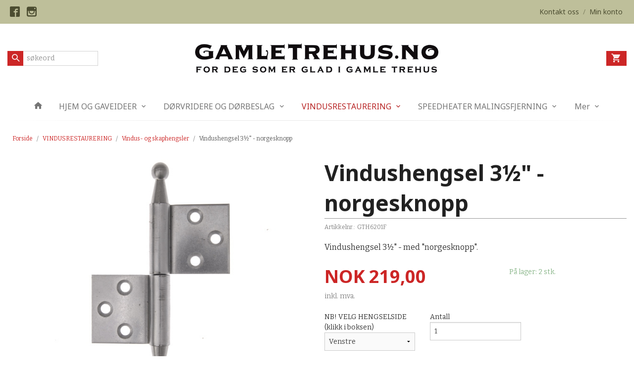

--- FILE ---
content_type: text/html
request_url: https://www.gamletrehus.no/produkt/vindusrestaurering/vindus-og-skaphengsler/vindushengsel-3-eikenottknopp-1
body_size: 18068
content:
<!DOCTYPE html>

<!--[if IE 7]>    <html class="lt-ie10 lt-ie9 lt-ie8 ie7 no-js flyout_menu" lang="no"> <![endif]-->
<!--[if IE 8]>    <html class="lt-ie10 lt-ie9 ie8 no-js flyout_menu" lang="no"> <![endif]-->
<!--[if IE 9]>    <html class="lt-ie10 ie9 no-js flyout_menu" lang="no"> <![endif]-->
<!--[if (gt IE 9)|!(IE)]><!--> <html class="no-js flyout_menu" lang="no"> <!--<![endif]-->

<head prefix="og: http://ogp.me/ns# fb: http://ogp.me/ns/fb# product: http://ogp.me/ns/product#">
    <meta http-equiv="Content-Type" content="text/html; charset=UTF-8">
    <meta http-equiv="X-UA-Compatible" content="IE=edge">
    
                    <title>Vindushengsel 3½" - norgesknopp | Gamletrehus.no - nettstedet for deg som er glad i gamle hus!</title>
        

    <meta name="description" content="Vindushengsel 3½" - med "norgesknopp".">

    <meta name="keywords" content="">

<meta name="csrf-token" content="VVpB1yMgRSMp2CTGDTVp90X103pGBxAEvXXq6u0k">    <link rel="shortcut icon" href="/favicon.ico">
    <meta property="og:title" content="Vindushengsel 3½" - norgesknopp">
<meta property="og:type" content="product">

<meta property="og:image" content="https://www.gamletrehus.no/assets/img/630/630/bilder_nettbutikk/75a1e7649da445535314d3c4222ef6f5-image.jpeg">

    <meta property="og:image:width" content="500">
    <meta property="og:image:height" content="500">

<meta property="og:description" content="Vindushengsel 3½" - med "norgesknopp".">


<meta property="product:price:amount" content="219.00"> 
<meta property="product:price:currency" content="NOK">

    <meta property="product:category" content="Vindus- og skaphengsler">
    <meta property="product-category-link" content="https://www.gamletrehus.no/butikk/vindusrestaurering/vindus-og-skaphengsler">

<meta property="product:availability" content="instock">



<meta property="og:url" content="https://www.gamletrehus.no/produkt/vindusrestaurering/vindus-og-skaphengsler/vindushengsel-3-eikenottknopp-1">
<meta property="og:site_name" content="Gamletrehus.no - nettstedet for deg som er glad i gamle hus!">
<meta property="og:locale" content="nb_NO"><!-- Pioneer scripts & style -->
<meta name="viewport" content="width=device-width, initial-scale=1.0, minimum-scale=1">
<!-- Android Lollipop theme support: http://updates.html5rocks.com/2014/11/Support-for-theme-color-in-Chrome-39-for-Android -->
<meta name="theme-color" content="#cc2626">

<link href="/assets/themes/afterburner/css/afterburner.compiled.css?ver=1610698321" rel="preload" as="style">
<link href="/assets/themes/afterburner/css/afterburner.compiled.css?ver=1610698321" rel="stylesheet" type="text/css">


<script type="text/javascript" src="/assets/js/modernizr.min-dev.js"></script>
<script>
    window.FEATURES = (function() {
        var list = {"16":1,"24ai":1,"24chat":1,"24nb":1,"api":1,"barcode_order":1,"batch_process":1,"blog":1,"boxpacker":1,"criteo":1,"customer_stock_notification":1,"dhl":1,"discount":1,"discount_marketing_link":1,"dropshipping":1,"facebook_dpa":1,"facebook_product_catalog":1,"fiken":1,"frontendfaq":1,"giftcard":1,"google_analytics_4":1,"google_shopping":1,"localization":1,"logistra_return_label":1,"mailmojo":1,"mega_menu":1,"modal_cart_free_shipping_reminder":1,"modal_cart_products":1,"newsletter":1,"om2_multihandling":1,"pickuppoints":1,"pickuppoints_custom":1,"popup_module":1,"printnode":1,"product_bundles":1,"product_image_slider":1,"product_management_2":1,"product_management_2_customize_layout":1,"reseller":1,"slider":1,"snapchat":1,"stock_reminders":1,"text":1,"thumb_attribute_connection":1,"tripletex":1,"two":1,"two_search_api":1,"update_price_on_attribute_change":1,"users":1,"vipps_express":1,"webshop":1};

        return {
            get: function(name) { return name in list; }
        };
    })();

    if (window.FEATURES.get('facebook_dpa')) {
                facebook_dpa_id = "";
            }

</script>

   

<script async src="https://client.24nettbutikk.chat/embed.js" data-chat-id=""></script><script>function chat(){(window.lvchtarr=window.lvchtarr||[]).push(arguments)}</script><script>chat('placement', 'bottom-right');</script><!-- Global site tag (gtag.js) - Google Analytics -->
<script type="text/plain" data-category="analytics" async src="https://www.googletagmanager.com/gtag/js?id=G-82S7M9N0KV"></script>
<script type="text/plain" data-category="analytics">
  window.dataLayer = window.dataLayer || [];
  function gtag(){dataLayer.push(arguments);}
  gtag('js', new Date());

    gtag('config', 'G-82S7M9N0KV', {
      theme: 'afterburner',
      activeCheckout: 'checkout'
  });
</script>

<script>
    class Item {
        product = {};

        constructor(product) {
            this.product = product;
        }

        #setItemVariant() {
            this.product.item_variant = Array.from(document.querySelectorAll('div.product__attribute'))
                ?.reduce((previousValue, currentValue, currentIndex, array) => {
                    let selectOptions = Array.from(currentValue.children[1].children[0].children);

                    if (!selectOptions.some(option => option.tagName === 'OPTGROUP')) {
                        let attribute = currentValue.children[0].children[0].innerHTML;
                        let value = selectOptions.find(attributeValue => attributeValue.selected).innerHTML;

                        return previousValue += `${attribute}: ${value}${array.length && currentIndex !== array.length - 1 ? ', ' : ''}`;
                    }
                }, '');
        }

        #attachEventListeners() {
            document.querySelectorAll('select.js-attribute').forEach(selector => selector.addEventListener('change', () => this.#setItemVariant()));

            const buyProductButton = document.querySelector('button.js-product__buy-button');

            if (buyProductButton) {
                buyProductButton.addEventListener('click', () => {
                    gtag('event', 'add_to_cart', {
                        currency: 'NOK',
                        value: this.product.value,
                        items: [{ ...this.product, quantity: parseInt(document.getElementById('buy_count').value) }]
                    });
                });
            }

            const buyBundleButton = document.querySelector('button.js-bundle__buy-button');

            if (buyBundleButton) {
                buyBundleButton.addEventListener('click', () => {
                    gtag('event', 'add_to_cart', {
                        currency: 'NOK',
                        value: this.product.value,
                        items: [this.product]
                    });
                });
            }

            const wishListButton = document.querySelector('.product__wishlist-button:not(.disabled)');

            if (wishListButton) {
                wishListButton.addEventListener('click', () => {
                    gtag('event', 'add_to_wishlist', {
                        currency: 'NOK',
                        value: this.product.value,
                        items: [{ ...this.product, quantity: parseInt(document.getElementById('buy_count').value) }],
                    });
                });
            }
        }

        async initialize() {
            await this.#setItemVariant();
            this.#attachEventListeners();

            gtag('event', 'view_item', {
                currency: 'NOK',
                value: this.product.value,
                items: [this.product]
            });
        }
    }
</script>
<!-- Google Analytics -->
<script type="text/plain" data-category="analytics">

    (function (i, s, o, g, r, a, m) {
        i['GoogleAnalyticsObject'] = r;
        i[r] = i[r] || function () {
            (i[r].q = i[r].q || []).push(arguments)
        }, i[r].l = 1 * new Date();
        a = s.createElement(o),
            m = s.getElementsByTagName(o)[0];
        a.async = 1;
        a.src = g;
        m.parentNode.insertBefore(a, m)
    })(window, document, 'script', '//www.google-analytics.com/analytics.js', 'ga');

    
    ga('create', 'UA-24343184-8', 'auto', '24nb');

        ga('24nb.send', 'pageview');

    
    
</script>
<link rel="stylesheet" href="/css/cookie_consent.css">
<script defer src="/js/cookie_consent.js"></script>
<script>
    window.dataLayer = window.dataLayer || [];
    function gtag(){dataLayer.push(arguments);}

    // Set default consent to 'denied' as a placeholder
    // Determine actual values based on your own requirements
    gtag('consent', 'default', {
        'ad_storage': 'denied',
        'ad_user_data': 'denied',
        'ad_personalization': 'denied',
        'analytics_storage': 'denied',
        'url_passthrough': 'denied'
    });

</script>

<script>

    window.addEventListener('load', function(){

        CookieConsent.run({
            cookie: {
                name: 'cookie_consent_cookie',
                domain: window.location.hostname,
                path: '/',
                expiresAfterDays: 30,
                sameSite: 'Lax'
            },
            disablePageInteraction: true,
            guiOptions: {
                consentModal: {
                    layout: 'box inline',
                    position: 'middle center',
                    equalWeightButtons: false,
                }
            },
            categories: {
                necessary: {
                    enabled: true,
                    readonly: true,
                },
                analytics: {},
                targeting: {}
            },
            language: {
                default: 'no',
                translations: {
                    no: {
                        consentModal: {
                            title: 'Vi bruker cookies!',
                            description: '<p>Vi benytter første- og tredjeparts cookies (informasjonskapsler).</p><br><br><p>Cookies bruker til: </p><br><ul style="padding-left:3px;"><li>Nødvendige funksjoner på nettsiden</li><li>Analyse og statistikk</li><li>Markedsføring som kan brukes for personlig tilpasning av annonser</li></ul><br><p>Velg “Godta alle” om du aksepterer vår bruk av cookie. Hvis du ønsker å endre på cookie-innstillingene, velg “La meg velge selv”.</p><br><p>Les mer om vår Cookie policy <a href="/side/cookies">her.</a></p>',
                            acceptAllBtn: 'Godta alle',
                            acceptNecessaryBtn: 'Godta kun nødvendige',
                            showPreferencesBtn: 'La meg velge selv',
                        },
                        preferencesModal: {
                            title: 'Innstillinger',
                            acceptAllBtn: 'Godta alle',
                            acceptNecessaryBtn: 'Godta kun nødvendige',
                            savePreferencesBtn: 'Lagre og godta innstillinger',
                            closeIconLabel: 'Lukk',
                            sections: [
                                {
                                    title: 'Bruk av cookies 📢',
                                    description: 'Vi bruker cookies for å sikre deg en optimal opplevelse i nettbutikken vår. Noen cookies er påkrevd for at nettbutikken skal fungere. Les mer om vår <a href="/side/sikkerhet_og_personvern" class="cc-link">personvernerklæring</a>.'
                                },
                                {
                                    title: 'Helt nødvendige cookies',
                                    description: 'Cookies som er helt nødvendig for at nettbutikken skal fungere. Man får ikke handlet i nettbutikken uten disse.',
                                },
                                {
                                    title: 'Cookies rundt analyse og oppsamling av statistikk',
                                    description: 'Cookie som lagrer anonym statistikk av besøkende i nettbutikken. Disse brukes av nettbutikkeier for å lære seg mer om hvem publikummet sitt er.',
                                    linkedCategory: 'analytics'
                                },
                                {
                                    title: 'Cookies rundt markedsføring og retargeting',
                                    description: 'Cookies som samler informasjon om din bruk av nettsiden slik at markedsføring kan tilpasses deg.',
                                    linkedCategory: 'targeting'
                                },
                                {
                                    title: 'Mer informasjon',
                                    description: 'Ved spørsmål om vår policy rundt cookies og dine valg, ta gjerne kontakt med oss på <a href="mailto:nettbutikk@gamletrehus.no">nettbutikk@gamletrehus.no</a>.'
                                }
                            ]
                        }
                    }
                }
            }
        });
    });
</script>

<script type="text/plain" data-category="targeting">
    window.dataLayer = window.dataLayer || [];
    function gtag(){ dataLayer.push(arguments); }
    gtag('consent', 'update', {
        'ad_storage': 'granted',
        'ad_user_data': 'granted',
        'ad_personalization': 'granted'
    });
</script>

<script type="text/plain" data-category="analytics">
    window.dataLayer = window.dataLayer || [];
    function gtag(){ dataLayer.push(arguments); }
    gtag('consent', 'update', {
        'analytics_storage': 'granted',
        'url_passthrough': 'granted'
    });
</script>

        </head>

<body class="">

    <a href="#main-content" class="sr-only">Gå til innholdet</a>

<div id="outer-wrap">
    <div id="inner-wrap" class="content-wrapper">
        
                
            <header id="top" role="banner" class="header-row">
    <nav id="utils-nav" class="top-bg hide-for-print">
    <div class="row">
        <div class="small-7 medium-6 columns">
                <ul class="social-buttons-list links__list">
        
                    <li class="social-button social-button--facebook links__list__item">
                <a href="https://www.facebook.com/gamlehus/" class="social-button__link" target="_blank"><i class="icon-facebook"></i></a>
            </li>
                    <li class="social-button social-button--instagram links__list__item">
                <a href="https://www.instagram.com/gamletrehus.no/" class="social-button__link" target="_blank"><i class="icon-instagram"></i></a>
            </li>
        
    </ul>
        </div>

        <div class="small-5 medium-6 columns">
            <nav class="user-nav">
    <ul class="right inline-list piped-nav" id="user-nav">
        
                <li>
            <a href="/side/kontakt_oss" class="neutral-link">
                <i class="icon icon-mail show-for-small-only hide-for-medium-up"></i><span class="show-for-medium-up">Kontakt oss</span>
            </a>
        </li>
        <li class="user-nav__separator hide-for-small">/</li>
        <li>
            <a href="/konto" class="neutral-link">
                <i class="icon icon-person show-for-small-only hide-for-medium-up"></i><span class="show-for-medium-up">Min konto</span>
            </a>
        </li>
    </ul>
</nav>        </div>
    </div>
</nav>    <div id="logo-row" class="header-bg">
    <div class="row row--space-between">
        <div class="large-8 large-push-2 columns">
            <div id="logo" class="logo-wrapper">
    <a href="https://www.gamletrehus.no/" class="neutral-link">

        
            <span class="vertical-pos-helper"></span><img src="/bilder_diverse/1616055512.png" alt="Velkommen til Gamletrehus.no nettbutikk. Rikt utvalg av beslag, dørvridere, gammeldagse tapeter, lamper, maling, gipsrosetter m.m." class="logo-img">

        
    </a>
</div>
        </div>
        <div class="columns small-3 hide-for-large-up">
            <div class="nav-open-btn__container">
                <a id="nav-open-btn" class="btn" href="#nav"><i class="icon-menu icon-large"></i></a>
            </div>
        </div>
        <div id="extra-nav-large" class="large-2 large-pull-8 small-6 columns">  
            <form action="https://www.gamletrehus.no/search" accept-charset="UTF-8" method="get" class="js-product-search-form search-box__container" autocomplete="off">    
<input type="text" name="q" value="" id="search-box__input--small2" tabindex="0" maxlength="80" class="inputfelt_sokproduktmarg search-box__input not-collapsible" placeholder="søkeord"  />
    <input type="submit" class="search-box__submit button small primary-color-bg hidden"  value="Søk"/>

    <label for="search-box__input--small2" class="search-box__label"><span class="icon-search icon-large"></span></label>
    <div class="js-product-search-results product-search-results is-hidden">
        <p class="js-product-search__no-hits product-search__no-hits is-hidden">Ingen treff</p>
        <div class="js-product-search__container product-search__container is-hidden"></div>
        <p class="js-product-search__extra-hits product-search__extra-hits is-hidden">
            <a href="#" class="themed-nav">&hellip;vis flere treff (<span class="js-product-search__num-extra-hits"></span>)</a>
        </p>
    </div>
</form>        </div>
        <div class="large-2 columns small-3 hide-for-print">
            <div class="cart-and-checkout cart-and-checkout--compact">
    <a href="https://www.gamletrehus.no/kasse" class="neutral-link cart-button cart-button--empty">
        <i class="icon-shopping-cart cart-button__icon icon-large"></i><span class="cart-button__text">Handlevogn</span>
        <span class="cart-button__quantity">0</span>
        <span class="cart-button__sum">0,00</span>
        <span class="cart-button__currency">NOK</span>
    </a>

    <a href="https://www.gamletrehus.no/kasse_two" class="button show-for-medium-up checkout-button call-to-action-color-bg">Kasse <i class="icon-chevron-right cart-icon icon-large"></i></a>
</div>        </div>
    </div>
</div>    <nav id="nav" class="navigation-bg main-nav nav-offcanvas js-arrow-key-nav hide-for-print" role="navigation">
    <div class="block row collapse">
        <div class="columns"> 
            <h2 class="block-title nav-offcanvas__title">Produkter</h2>
                        <ul id="main-menu" class="sm main-nav__list level-0" data-mer="Mer">
<li class="main-nav__item level-0"><a class="main-nav__frontpage-link" href="https://www.gamletrehus.no/"><i class="icon-home" title="Forside"></i></a></li><li class="main-nav__item parent level-0"><a href="/butikk/hjem-og-gaveideer" >HJEM OG GAVEIDEER</a><ul class="main-nav__submenu level-1" data-mer="Mer">
<li class="main-nav__item level-1"><a href="/butikk/hjem-og-gaveideer/linoljesape" >Linoljesåpe</a></li><li class="main-nav__item level-1"><a href="/butikk/hjem-og-gaveideer/saper-og-rengjoring" >Øvrige såper, rengjøring og pussemiddel</a></li><li class="main-nav__item level-1"><a href="/butikk/hjem-og-gaveideer/kjokkenredskaper" >Kjøkkenredskaper</a></li><li class="main-nav__item level-1"><a href="/butikk/hjem-og-gaveideer/borster-og-koster" >Børster og koster</a></li><li class="main-nav__item level-1"><a href="/butikk/hjem-og-gaveideer/tekstiler-1" >Tekstiler og tilbehør</a></li><li class="main-nav__item level-1"><a href="/butikk/hjem-og-gaveideer/kjokkenutstyr-emalje" >Emaljert kjøkkenutstyr</a></li><li class="main-nav__item level-1"><a href="/butikk/hjem-og-gaveideer/diverse-skilt" >Nostalgiske dørskilt</a></li><li class="main-nav__item level-1"><a href="/butikk/hjem-og-gaveideer/diverse-interiorprodukter" >Diverse interiørprodukter</a></li></ul>
</li><li class="main-nav__item parent level-0"><a href="/butikk/dorvridere-og-dorbeslag" >DØRVRIDERE OG DØRBESLAG</a><ul class="main-nav__submenu level-1" data-mer="Mer">
<li class="main-nav__item level-1"><a href="/butikk/dorvridere-og-dorbeslag/dorvridere-klassisk" >Dørvridere 1800-1930</a></li><li class="main-nav__item level-1"><a href="/butikk/dorvridere-og-dorbeslag/dorvridere-funkis" >Dørvridere funkis 1930-1965</a></li><li class="main-nav__item level-1"><a href="/butikk/dorvridere-og-dorbeslag/dorhandtak-1980-1990" >Dørhåndtak 1965-2000</a></li><li class="main-nav__item level-1"><a href="/butikk/dorvridere-og-dorbeslag/dorvridere-drahandtak-i-jern" >Dørhåndtak og drahåndtak i jern</a></li><li class="main-nav__item level-1"><a href="/butikk/dorvridere-og-dorbeslag/drahandtak-til-dorer" >Dra- og skyvedørshåndtak, skåter til dører</a></li><li class="main-nav__item level-1"><a href="/butikk/dorvridere-og-dorbeslag/hengsler-til-dorer" >Hengsler til dører</a></li><li class="main-nav__item level-1"><a href="/butikk/dorvridere-og-dorbeslag/nokkelskilt-og-vriderskilt" >Nøkkelskilt, vriderskilt og langskilt</a></li><li class="main-nav__item level-1"><a href="/butikk/dorvridere-og-dorbeslag/diverse-tilbehor-dorer" >Diverse tilbehør til dører</a></li><li class="main-nav__item level-1"><a href="/butikk/dorvridere-og-dorbeslag/llas-og-sikkerhet" >Lås og sikkerhet</a></li></ul>
</li><li class="main-nav__item selected parent level-0"><a href="/butikk/vindusrestaurering" >VINDUSRESTAURERING</a><ul class="main-nav__submenu active level-1" data-mer="Mer">
<li class="main-nav__item selected_sibl level-1"><a href="/butikk/vindusrestaurering/verktoy-og-vinduskitt" >Verktøy og vinduskitt</a></li><li class="main-nav__item current selected_sibl level-1"><a href="/butikk/vindusrestaurering/vindus-og-skaphengsler" >Vindus- og skaphengsler</a></li><li class="main-nav__item selected_sibl level-1"><a href="/butikk/vindusrestaurering/hjornejern-og-stabelhengsler" >Hjørnejern og stabelhengsler</a></li><li class="main-nav__item selected_sibl level-1"><a href="/butikk/vindusrestaurering/hasper-og-lukker-til-vinduer" >Hasper og lukkere til vinduer</a></li><li class="main-nav__item selected_sibl level-1"><a href="/butikk/vindusrestaurering/forvridere-og-skater" >Forvridere, skåter og tetning</a></li><li class="main-nav__item selected_sibl level-1"><a href="/butikk/vindusrestaurering/kurs-i-vindusrestaurering" >Kurs i vindusrestaurering</a></li></ul>
</li><li class="main-nav__item parent level-0"><a href="/butikk/speedheater-malingsfjerning" >SPEEDHEATER MALINGSFJERNING</a><ul class="main-nav__submenu level-1" data-mer="Mer">
<li class="main-nav__item level-1"><a href="/butikk/speedheater-malingsfjerning/speedheater-apparater" >Speedheater IR apparater</a></li><li class="main-nav__item level-1"><a href="/butikk/speedheater-malingsfjerning/speedheater-ovrig" >Speedheater tilbehør</a></li></ul>
</li><li class="main-nav__item parent level-0"><a href="/butikk/diverse-interiorprodukter-1" >SMÅBESLAG TIL SKAP, SKUFFER, OPPHENG M.M</a><ul class="main-nav__submenu level-1" data-mer="Mer">
<li class="main-nav__item level-1"><a href="/butikk/diverse-interiorprodukter-1/beslag-til-skap-og-skuffer" >Håndtak og knotter</a></li><li class="main-nav__item level-1"><a href="/butikk/diverse-interiorprodukter-1/kroker-og-knagger" >Kroker og knagger</a></li><li class="main-nav__item level-1"><a href="/butikk/diverse-interiorprodukter-1/forvridere-hasper-og-ovrig" >Forvridere, hasper m.m</a></li><li class="main-nav__item level-1"><a href="/butikk/diverse-interiorprodukter-1/hengsler-til-skap-skrin-m-m" >Hengsler til skap, skrin m.m</a></li><li class="main-nav__item level-1"><a href="/butikk/diverse-interiorprodukter-1/produkter-til-trapper" >Produkter til trapper</a></li><li class="main-nav__item level-1"><a href="/butikk/diverse-interiorprodukter-1/diverse-treprodukter" >Diverse treprodukter</a></li></ul>
</li><li class="main-nav__item parent level-0"><a href="/butikk/historisk-belysning" >GAMMELDAGS BELYSNING</a><ul class="main-nav__submenu level-1" data-mer="Mer">
<li class="main-nav__item level-1"><a href="/butikk/historisk-belysning/stall-og-gardslykter" >Stall og gårdslykter</a></li><li class="main-nav__item level-1"><a href="/butikk/historisk-belysning/annen-utebelysning" >Lykthus gamle modeller</a></li><li class="main-nav__item level-1"><a href="/butikk/historisk-belysning/utelamper-funkis" >Utelamper funkis og øvrig</a></li><li class="main-nav__item level-1"><a href="/butikk/historisk-belysning/taklamper" >Taklamper </a></li><li class="main-nav__item level-1"><a href="/butikk/historisk-belysning/glasskupler" >Glasskupler, sokler og porselenslamper</a></li><li class="main-nav__item level-1"><a href="/butikk/historisk-belysning/tilbehor-gamle-lamper" >Øvrig tilbehør gamle lamper</a></li><li class="main-nav__item level-1"><a href="/butikk/historisk-belysning/elektrisk-utstyr-diverse" >Elektrisk utstyr, diverse</a></li><li class="main-nav__item level-1"><a href="/butikk/historisk-belysning/ringeklokker-diverse" >Ringeklokker, diverse</a></li></ul>
</li><li class="main-nav__item parent level-0"><a href="/butikk/historiske-tapeter" >HISTORISKE TAPETER</a><ul class="main-nav__submenu level-1" data-mer="Mer">
<li class="main-nav__item level-1"><a href="/butikk/historiske-tapeter/gysinge-tapeter" >Tapeter Gysinge 1800 til 1920-tallet</a></li><li class="main-nav__item level-1"><a href="/butikk/historiske-tapeter/tapeter-tilbehor" >Tapetprøver og tilbehør</a></li></ul>
</li><li class="main-nav__item parent level-0"><a href="/butikk/emaljeskilt" >EMALJESKILT</a><ul class="main-nav__submenu level-1" data-mer="Mer">
<li class="main-nav__item level-1"><a href="/butikk/emaljeskilt/husnummerskilt" >Husnummerskilt</a></li><li class="main-nav__item level-1"><a href="/butikk/emaljeskilt/navneskilt-firkantede" >Navneskilt firkantede</a></li><li class="main-nav__item level-1"><a href="/butikk/emaljeskilt/navneskilt-ovale" >Navneskilt ovale</a></li></ul>
</li><li class="main-nav__item parent level-0"><a href="/butikk/maling-og-overflatebehandling" >MALING OG OVERFLATEBEHANDLING</a><ul class="main-nav__submenu level-1" data-mer="Mer">
<li class="main-nav__item level-1"><a href="/butikk/maling-og-overflatebehandling/linoljemaling" >Wibo linoljemaling</a></li><li class="main-nav__item level-1"><a href="/butikk/maling-og-overflatebehandling/gysinge-linoljemaling" >Gysinge linoljemaling</a></li><li class="main-nav__item level-1"><a href="/butikk/maling-og-overflatebehandling/oljer-lakk-og-kitt" >Oljer, lakk og linoljekitt</a></li><li class="main-nav__item level-1"><a href="/butikk/maling-og-overflatebehandling/pensler" >Malingspensler med rund og oval bust</a></li><li class="main-nav__item level-1"><a href="/butikk/maling-og-overflatebehandling/pensler-ovrig" >Pensler, øvrig</a></li><li class="main-nav__item level-1"><a href="/butikk/maling-og-overflatebehandling/ingredienser-til-komp-maling" >Komposisjons- maling</a></li><li class="main-nav__item level-1"><a href="/butikk/maling-og-overflatebehandling/pigmenter-og-pigmentpasta" >Pigmenter</a></li><li class="main-nav__item level-1"><a href="/butikk/maling-og-overflatebehandling/kalkmaling" >Kalkmaling </a></li></ul>
</li><li class="main-nav__item level-0"><a href="/butikk/gipsrosetter" >EKTE GIPSROSETTER</a></li><li class="main-nav__item parent level-0"><a href="/butikk/isolasjon-tetning-og-snorer" >ISOLASJON, TETNING OG SNØRER</a><ul class="main-nav__submenu level-1" data-mer="Mer">
<li class="main-nav__item level-1"><a href="/butikk/isolasjon-tetning-og-snorer/ull-og-linsnorer-tetning" >Ull og linsnører, tetning</a></li></ul>
</li><li class="main-nav__item parent level-0"><a href="/butikk/boker" >BØKER</a><ul class="main-nav__submenu level-1" data-mer="Mer">
<li class="main-nav__item level-1"><a href="/butikk/boker/boker-relatert-til-gamle-hus" >Restaurering, tradisjoner og historie</a></li><li class="main-nav__item level-1"><a href="/butikk/boker/mat-og-hage" >Mat, hage og diverse</a></li></ul>
</li><li class="main-nav__item parent level-0"><a href="/butikk/smi-og-stopejernsprodukter" >SMI, JERN, STÅL OG KOBBER</a><ul class="main-nav__submenu level-1" data-mer="Mer">
<li class="main-nav__item level-1"><a href="/butikk/smi-og-stopejernsprodukter/knagger-og-kroker-stopejern" >Knagger, kroker og knotter</a></li><li class="main-nav__item level-1"><a href="/butikk/smi-og-stopejernsprodukter/dor-og-drahandtak-hengsler" >Dørbeslag og drahåndtak</a></li><li class="main-nav__item level-1"><a href="/butikk/smi-og-stopejernsprodukter/takkroker-og-gardinbeslag" >Takkroker og gardinbeslag</a></li><li class="main-nav__item level-1"><a href="/butikk/smi-og-stopejernsprodukter/ventiler-diverse-stopejern-1" >Lufteventiler</a></li><li class="main-nav__item level-1"><a href="/butikk/smi-og-stopejernsprodukter/vindushengsler-smidd" >Vindusbeslag smidd</a></li><li class="main-nav__item level-1"><a href="/butikk/smi-og-stopejernsprodukter/hengsler-og-stabelhengsler" >Hengsler, stabelhengsler jern og stål</a></li></ul>
</li><li class="main-nav__item parent level-0"><a href="/butikk/verktoy-spiker-og-skruer" >VERKTØY, SPIKER, SKRUER M.M</a><ul class="main-nav__submenu level-1" data-mer="Mer">
<li class="main-nav__item level-1"><a href="/butikk/verktoy-spiker-og-skruer/skrapeverktoy" >Skrapeverktøy</a></li><li class="main-nav__item level-1"><a href="/butikk/verktoy-spiker-og-skruer/handverktoy" >Håndverktøy</a></li><li class="main-nav__item level-1"><a href="/butikk/verktoy-spiker-og-skruer/elektroverktoy" >Elektroverktøy</a></li><li class="main-nav__item level-1"><a href="/butikk/verktoy-spiker-og-skruer/rettspors-skruer" >Rettspors skruer</a></li><li class="main-nav__item level-1"><a href="/butikk/verktoy-spiker-og-skruer/smidd-spiker-og-diverse" >Spiker og spikerhoder</a></li><li class="main-nav__item level-1"><a href="/butikk/verktoy-spiker-og-skruer/treplugger" >Treplugger og trestaver</a></li></ul>
</li><li class="main-nav__item level-0"><a href="/butikk/utsalg" >RESTEKASSE!</a></li><li class="main-nav__item parent level-0"><a href="/butikk/artikler" >INSPIRASJON OG HISTORIE</a><ul class="main-nav__submenu level-1" data-mer="Mer">
<li class="main-nav__item parent level-1"><a href="/butikk/artikler/gamle-hus-historie" >GAMLE HUS HISTORIE</a><ul class="main-nav__submenu level-2" data-mer="Mer">
<li class="main-nav__item level-2"><a href="/butikk/artikler/gamle-hus-historie/finn-husets-historie" >FINN HUSETS HISTORIE</a></li><li class="main-nav__item level-2"><a href="/butikk/artikler/gamle-hus-historie/gamle-gjerder" >GAMLE GJERDER PORTER UTETRAPPER</a></li><li class="main-nav__item level-2"><a href="/butikk/artikler/gamle-hus-historie/gamle-dorer" >GAMLE DØRER</a></li><li class="main-nav__item level-2"><a href="/butikk/artikler/gamle-hus-historie/listverk-i-gamle-hus" >LISTVERK I GAMLE HUS</a></li><li class="main-nav__item level-2"><a href="/butikk/artikler/gamle-hus-historie/gamle-ovner-jernovner" >GAMLE OVNER, JERNOVNER</a></li><li class="main-nav__item level-2"><a href="/butikk/artikler/gamle-hus-historie/mur-og-puss-kalk" >KALK I MUR OG PUSS </a></li><li class="main-nav__item level-2"><a href="/butikk/artikler/gamle-hus-historie/historiske-hager" >GAMLE HAGER - OVERSIKT</a></li><li class="main-nav__item level-2"><a href="/butikk/artikler/gamle-hus-historie/taktekking" >TAKTEKKING</a></li><li class="main-nav__item level-2"><a href="/butikk/artikler/gamle-hus-historie/taktyper-takkonstruksjoner" >TAKTYPER OG KONSTRUKSJONER</a></li><li class="main-nav__item level-2"><a href="/butikk/artikler/gamle-hus-historie/veggkonstruksjon-ytterpanel" >VEGG- KONSTRUKSJON OG YTTERPANEL</a></li><li class="main-nav__item level-2"><a href="/butikk/artikler/gamle-hus-historie/gammeldags-jul-1" >JUL I GAMLE HUS</a></li></ul>
</li><li class="main-nav__item parent level-1"><a href="/butikk/artikler/tips-rad-1" >GJØR DET SELV - TIPS & RÅD</a><ul class="main-nav__submenu level-2" data-mer="Mer">
<li class="main-nav__item level-2"><a href="/butikk/artikler/tips-rad-1/vindusrestaurering-1" >RESTAURERING AV GAMLE VINDUER</a></li><li class="main-nav__item level-2"><a href="/butikk/artikler/tips-rad-1/riktig-bruk-av-tetningslister" >RIKTIG BRUK AV TETNINGSLISTER</a></li><li class="main-nav__item level-2"><a href="/butikk/artikler/tips-rad-1/tilbygg-pa-gamle-hus" >TILBYGG PÅ GAMLE HUS</a></li><li class="main-nav__item level-2"><a href="/butikk/artikler/tips-rad-1/linoljebrenning" >LINOLJEBRENNING OG LINOLJEBAD</a></li><li class="main-nav__item level-2"><a href="/butikk/artikler/tips-rad-1/enkle-reparasjoner-gamle-ovner" >ENKLE REPARASJONER GAMLE OVNER</a></li><li class="main-nav__item level-2"><a href="/butikk/artikler/tips-rad-1/reparasjon-gamle-dorer" >ENKLE REPARASJONER GAMLE DØRER</a></li><li class="main-nav__item level-2"><a href="/butikk/artikler/tips-rad-1/tilskudd-og-laneordninger" >TILSKUDD- OG LÅNEORDNINGER</a></li><li class="main-nav__item level-2"><a href="/butikk/artikler/tips-rad-1/isolering-i-gamle-trehus" >ISOLERING I GAMLE TREHUS</a></li></ul>
</li><li class="main-nav__item level-1"><a href="/butikk/artikler/alt-er-mulig" >ALT ER MULIG!</a></li><li class="main-nav__item parent level-1"><a href="/butikk/artikler/historisk-maling-og-fargekart" >MALING OG FARGEKART</a><ul class="main-nav__submenu level-2" data-mer="Mer">
<li class="main-nav__item level-2"><a href="/butikk/artikler/historisk-maling-og-fargekart/tradisjonelle-malingstyper-ute" >TRADISJONELL MALING UTE</a></li><li class="main-nav__item level-2"><a href="/butikk/artikler/historisk-maling-og-fargekart/maling-og-farger-inne" >MALING OG FARGER INNE</a></li><li class="main-nav__item level-2"><a href="/butikk/artikler/historisk-maling-og-fargekart/linoljemaling-1" >LINOLJEMALING</a></li><li class="main-nav__item level-2"><a href="/butikk/artikler/historisk-maling-og-fargekart/komposisjonsmaling-1" >KOMPOSISJONS- MALING</a></li><li class="main-nav__item level-2"><a href="/butikk/artikler/historisk-maling-og-fargekart/tradisjonell-kalkmaling" >TRADISJONELL KALKMALING</a></li><li class="main-nav__item level-2"><a href="/butikk/artikler/historisk-maling-og-fargekart/tranmaling-1" >TRANMALING</a></li><li class="main-nav__item level-2"><a href="/butikk/artikler/historisk-maling-og-fargekart/pigmenter" >PIGMENTER</a></li><li class="main-nav__item level-2"><a href="/butikk/artikler/historisk-maling-og-fargekart/skraping-og-malingsfjerning-1" >SKRAPING OG MALINGSFJERNING</a></li><li class="main-nav__item level-2"><a href="/butikk/artikler/historisk-maling-og-fargekart/ta-enkle-fargeprover-1" >TA ENKLE FARGEPRØVER</a></li><li class="main-nav__item level-2"><a href="/butikk/artikler/historisk-maling-og-fargekart/fargekart-interior" >VILLA BERGFALL FARGEKART INTERIØR</a></li></ul>
</li></ul>
</li><li class="main-nav__item parent level-0"><a href="/butikk/filmer-1" >FILMER</a><ul class="main-nav__submenu level-1" data-mer="Mer">
<li class="main-nav__item parent level-1"><a href="/butikk/filmer-1/malingsfjerning" >Malingsfjerning</a><ul class="main-nav__submenu level-2" data-mer="Mer">
<li class="main-nav__item level-2"><a href="/butikk/filmer-1/malingsfjerning/speedheater-1100-standard" >Speedheater 1100 Standard</a></li><li class="main-nav__item level-2"><a href="/butikk/filmer-1/malingsfjerning/speedheater-1100-classic" >Speedheater 1100 Classic </a></li><li class="main-nav__item level-2"><a href="/butikk/filmer-1/malingsfjerning/speedheater-cobra-diverse" >Speedheater Cobra diverse</a></li><li class="main-nav__item level-2"><a href="/butikk/filmer-1/malingsfjerning/speedheater-1100-rs" >Speedheater 1100 RS</a></li><li class="main-nav__item level-2"><a href="/butikk/filmer-1/malingsfjerning/speedheater-rapid-slim" >Speedheater Rapid slim</a></li></ul>
</li><li class="main-nav__item parent level-1"><a href="/butikk/filmer-1/diverse-filmer" >Diverse filmer</a><ul class="main-nav__submenu level-2" data-mer="Mer">
<li class="main-nav__item level-2"><a href="/butikk/filmer-1/diverse-filmer/kappe-bolt-til-moderne-dorer" >Kappe bolt/skrue til moderne dørhåndtak</a></li></ul>
</li></ul>
</li></ul>
        </div>
    </div>

            <a class="main-nav__close-btn exit-off-canvas" id="nav-close-btn" href="#top">Lukk <i class="icon-chevron-right icon-large"></i></a>
    </nav></header>
            <div id="main" class="content-bg main-content">
    <div class="row">

        <div class="columns">

            <div id="main-content" itemscope itemtype="http://schema.org/Product" tabindex="-1">

                
    <div class="row product__breadcrumbs breadcrumbs__wrapper hide-for-print">
        <div class="small-12 columns">
            <ul class="breadcrumbs" itemscope itemtype="http://schema.org/BreadcrumbList"><li class="breadcrumbs__item breadcrumbs__home"><a href="https://www.gamletrehus.no/">Forside</a></li><li class="breadcrumbs__item" itemprop="itemListElement" itemscope itemtype="http://schema.org/ListItem"><a itemtype="http://schema.org/Thing" itemprop="item" href="https://www.gamletrehus.no/butikk/vindusrestaurering"><span itemprop="name">VINDUSRESTAURERING</span></a> <meta itemprop="position" content="1" /></li><li class="breadcrumbs__item" itemprop="itemListElement" itemscope itemtype="http://schema.org/ListItem"><a itemtype="http://schema.org/Thing" itemprop="item" href="https://www.gamletrehus.no/butikk/vindusrestaurering/vindus-og-skaphengsler"><span itemprop="name">Vindus- og skaphengsler</span></a> <meta itemprop="position" content="2" /></li><li class="breadcrumbs__item current" itemprop="itemListElement" itemscope itemtype="http://schema.org/ListItem"><span><span itemprop="name">Vindushengsel 3½" - norgesknopp</span></span><meta itemtype="http://schema.org/Thing" content="https://www.gamletrehus.no/produkt/vindusrestaurering/vindus-og-skaphengsler/vindushengsel-3-eikenottknopp-1" itemprop="item"><meta itemprop="position" content="3" /></li><meta itemprop="numberOfItems" content="3"><meta itemprop="itemListOrder" content="Ascending"></ul>
        </div>
    </div>

<article class="product">

    <div class="row">

        <form action="https://www.gamletrehus.no/handlevogn/leggtil" method="post" accept-charset="utf-8" class="product__form"><input type="hidden" name="_token" value="VVpB1yMgRSMp2CTGDTVp90X103pGBxAEvXXq6u0k">        
<input type="hidden" name="id" value="1762" />
        
<input type="hidden" name="path" value="produkt/vindusrestaurering/vindus-og-skaphengsler/vindushengsel-3-eikenottknopp-1" />

            <div class="product__images  small-12 medium-6 large-6 small-centered medium-uncentered columns">
                <div class="product__main-images">
    <ul class="js-fancybox-gallery ">
                    <li>
                <a class="fancybox product__main-images__link readon-icon__wrapper bx-slide"
                data-fancybox-group="prod_gallery"
                href="/assets/img/1024/1024/bilder_nettbutikk/75a1e7649da445535314d3c4222ef6f5-image.jpeg"
                target="_blank"
                title="Hengsel med norgesknopp, høyre"
                tabindex="0">
                    <img src="/assets/img/640/640/bilder_nettbutikk/75a1e7649da445535314d3c4222ef6f5-image.jpeg" alt="Hengsel med norgesknopp, høyre" title="Hengsel med norgesknopp, høyre">
                    <div class="readon-icon__container">
                        <span class="vertical-pos-helper"></span><i class="icon-search readon-icon"></i>
                    </div>
                </a>
            </li>
            </ul>
</div>

            </div>

            <div class="product__info small-12 medium-6 large-6 small-centered medium-uncentered columns">

                <h1 itemprop="name" class="product__title">Vindushengsel 3½" - norgesknopp</h1>

                    <div class="product__meta-numbers">

        
                    <span class="product__art-nr-label">Artikkelnr.:</span>
            <span class="product__art-nr product__meta-numbers__value">GTH6201F</span>
            <meta itemprop="productID" content="GTH6201F">
        
        
    </div>
                
                <p class="product__ingress" itemprop="description">Vindushengsel 3½" - med "norgesknopp".</p>

                <meta itemprop="brand" content="Kulturbeslag AB">
                                    <meta itemprop="image" content="https://www.gamletrehus.no/assets/img/630/630/bilder_nettbutikk/75a1e7649da445535314d3c4222ef6f5-image.jpeg">
                                <meta itemprop="sku" content="GTH6201F">
                <meta itemprop="gtin14" content="">
                
                <div class="row">
                                            <div class="small-12 large-7 columns">
                            <div class="offers" itemprop="offers" itemscope itemtype="http://schema.org/Offer">

    
        <span class="price primary-color-big"><span id="product-1762-price" class="sr-only visuallyhidden">Pris</span><span class="currency">NOK</span><span class="price__display" aria-labelledby="product-1762-price">219,00</span></span>

        
        
        
        <span class="vat-info">inkl. mva.</span>

        <meta itemprop="price" content="219">
<meta itemprop="priceCurrency" content="NOK">
    
<span itemprop="priceSpecification" itemscope itemtype="http://www.schema.org/PriceSpecification">
    <meta itemprop="price" content="219">
    <meta itemprop="priceCurrency" content="NOK">
    <meta itemprop="valueAddedTaxIncluded" content="true">
</span>

<!--<meta itemprop="priceValidUntil" content="">-->
<meta itemprop="url" content="https://www.gamletrehus.no/produkt/vindusrestaurering/vindus-og-skaphengsler/vindushengsel-3-eikenottknopp-1">
            <link itemprop="availability" href="http://schema.org/InStock">

<meta id="stock-status-1762" data-stock="2" data-session-stock="2" content="2">
    
</div>                        </div>
                                        <div class="small-12 large-5 columns">
                        <div class="product__stockstatus">
            <span class="product__stockstatus__number">
            På lager: 2 stk.        </span><br>
    
    </div>                    </div>
                </div>
                
                
                <div class="product__attributes">
                        <div class="product__attribute"><div class="product__attribute__label"><label>NB! VELG HENGSELSIDE (klikk i boksen)</label></div><div class="product__attribute__control"><select class="js-attribute" name="attributt[][254]"><option 
                                            value="10379" 
                                            data-price="0" data-txt="Venstre">Venstre</option></select></div></div>                        <div class="product__quantity">
        <label for="buy_count" class="product__quantity__label">Antall</label>
        <input type="number" pattern="[0-9]*" inputmode="numeric" min="1" class="product__quantity__input" data-product-id="1762" name="antall" value="1" id="buy_count" placeholder="1">
    </div>
                </div>

                    <input name="ekstra_velg" type="hidden" value='0'>
    <input name="ekstra_tekst" type="hidden" value=''>

                
                <div class="row">
                    <div class="columns small-6">
	        <button type="submit" name="button" class="button large expand product__buy-button js-product__buy-button" data-product-id="1762">
            <i class="icon-add-shopping-cart"></i>Kjøp        </button>
	</div>

                                            <div class="columns small-6 left hide-for-print">
    <a href="#" class="button large expand secondary product__wishlist-button disabled" data-success="Produktet ble lagt i ønskelisten" data-disabled-msg="Du må registrere deg eller logge inn for å bruke ønskelisten">
        <i class="icon-favorite"></i> Ønskeliste    </a>
</div>                                    </div>
                
                
            </form>                                    
                
    <div class="social-buttons__headline-wrapper block__box__headline-wrapper">
        <h3 class="social-buttons__headline block__box__headline">Del dette</h3>
    </div>

    <ul class="social-buttons-list social-buttons-list--product">

                    <li class="social-button social-button--twitter">
                    <a href="https://twitter.com/intent/tweet?url=https%3A%2F%2Fwww.gamletrehus.no%2Fprodukt%2Fvindusrestaurering%2Fvindus-og-skaphengsler%2Fvindushengsel-3-eikenottknopp-1&amp;text=Vindushengsel+3%C2%BD%22+-+norgesknopp+%7C+Gamletrehus.no+-+nettstedet+for+deg+som+er+glad+i+gamle+hus%21" title="Del på Twitter" class="social-button__link" target="_blank">
                        <i class="icon-twitter"></i>
                    </a>
                </li>        
                    <li class="social-button social-button--facebook">
                    <a href="https://www.facebook.com/sharer/sharer.php?u=https%3A%2F%2Fwww.gamletrehus.no%2Fprodukt%2Fvindusrestaurering%2Fvindus-og-skaphengsler%2Fvindushengsel-3-eikenottknopp-1" title="Del på Facebook" class="social-button__link" target="_blank">
                        <i class="icon-facebook"></i>
                    </a>
                </li>        
                    <li class="social-button social-button--googleplus">
                    <a href="https://plus.google.com/share?url=https%3A%2F%2Fwww.gamletrehus.no%2Fprodukt%2Fvindusrestaurering%2Fvindus-og-skaphengsler%2Fvindushengsel-3-eikenottknopp-1" title="Del på Google+" class="social-button__link" target="_blank">
                        <i class="icon-googleplus"></i>
                    </a>
                </li>        
                    <li class="social-button social-button--pinterest">
                    <a href="https://pinterest.com/pin/create/button/?url=https%3A%2F%2Fwww.gamletrehus.no%2Fprodukt%2Fvindusrestaurering%2Fvindus-og-skaphengsler%2Fvindushengsel-3-eikenottknopp-1&amp;media=https%3A%2F%2Fwww.gamletrehus.no%2Fassets%2Fimg%2F630%2F630%2Fbilder_nettbutikk%2F75a1e7649da445535314d3c4222ef6f5-image.jpeg&amp;description=Vindushengsel+3%C2%BD%22+-+norgesknopp+%7C+Gamletrehus.no+-+nettstedet+for+deg+som+er+glad+i+gamle+hus%21" title="Del på Pinterest" class="social-button__link" target="_blank">
                        <i class="icon-pinterest"></i>
                    </a>
                </li>        
                    <li class="social-button social-button--mail">
                    <a href="mailto:?subject=Vindushengsel 3&frac12;&quot; - norgesknopp&amp;body=Vindushengsel 3&frac12;&quot; - norgesknopp%0A%0AVindushengsel 3&frac12;&quot; - med &quot;norgesknopp&quot;.%0A%0ALes mer: https://www.gamletrehus.no/produkt/vindusrestaurering/vindus-og-skaphengsler/vindushengsel-3-eikenottknopp-1" title="Del på E-post" class="social-button__link" >
                        <i class="icon-mail"></i>
                    </a>
                </li>        
    </ul>
            </div>


        <div class="product__about small-12 large-6 small-centered medium-uncentered columns">
            <div id="product-tabs" class="js-tabs">
    
            <ul class="resp-tabs-list">
                            <li tabindex="0">Produktinfo</li>
                            <li tabindex="0">Eksempel vindushengsling</li>
                            <li tabindex="0">Produktmål</li>
                            <li tabindex="0">Produktanmeldelser (0)</li>
                    </ul> 

        <div class="resp-tabs-container">
                            <div>
                    <p>1 stk vindushengsel periode ca 1880-1935. <br /><br />Forbilde: Trio 7-3½"<br />Materiale: Ubehandlet jern<br /> Platetykkelse:  2,5 mm<br /><br /><strong>Produktmål:</strong> se egen arkfane over.<br /><br /><span style="color: #ff0000;"><strong>NB!</strong></span> Ved kjøp må det oppgis om du ønsker høyre eller venstrehengsling. Valg foretas i eget felt som du finner under prisen på hengselen<br /><br /><strong>Usikker på høyre eller venstrehengsling?</strong> Se bilder i egen arkfane "Eksempel vindushengsling" (Hovedbildet over viser høyrehengsel)<br /><br />Rettspors skruer TFS 9 x 1" medfølger.<br /><br /><strong>FORSINKET OG VARMFORSINKET HENGSEL</strong><br />Hengslen vi leverer er ubehandlet jern som med fordel kan males med linoljemaling evt. metallmaling. Dette er vanlig å bruke i innlandsklima.<br /><br />For ekstra beskyttelse kan vi skaffe elforsinket (bedre beskyttelse) og varmforsinket (best beskyttelse).<br /> Ta kontakt for opplysninger om pris og leveringstid:  <a href="/side/kontakt_oss">Klikk her</a></p>                                    </div>
                            <div>
                    <p>Eksempel høyre- og venstrehengsling på gamle vinduer (sees fra siden som hengsel er synlig)<br /><img src="/images_hovedside/Hengsling_vinduer_eksempel_riktig_h%C3%B8yre_venstre_12.jpg?1609955479163" alt="" width="846" height="525" /><br /><span style="font-size: 11px;"><strong>Bildet over:</strong> Vinduer i nyrokokkostil og omramming i flott jugendstil. Vinduet befinner seg på Jevnaker stasjon som ble åpnet i 1909.<br /> Stasjonsbygningen ble tegnet av Paul Armin Due (1870 - 1926) Foto: Gamletrehus.no</span></p>                                    </div>
                            <div>
                    <p><img src="/images_hovedside/Vindus%20og%20skaphengsler/vindushengsel_gth6201F_kopi_gammel_produktm%C3%A5l.jpg?1610451633641" alt="Kopi av vindushengsel med norgesknopp" width="285" height="284" /></p>                                    </div>
                            <div>
                                        
<div class="comments-form js-arrow-key-nav">

        <div class="comments-form-wrapper">
            <form action="https://www.gamletrehus.no/produkt/vindusrestaurering/vindus-og-skaphengsler/vindushengsel-3-eikenottknopp-1#produkt_anmeldelser_form" method="post" name="produkt_anmeldelser" id="produkt_anmeldelser_form" class="js-review-form">

                <p>Skriv en produktanmeldelse og del dine erfaringer med dette produktet med andre kunder.</p>
                
                
<input type="hidden" name="pid" value="1762" />
                <input type='hidden' name='anonymous' value='1'>
                
<input type="hidden" name="egetnavn" value="0" />
                <label style="display: none">Email
                    <input type="text" name="email" value="">
                </label>

                <div class="row">
                    <div class="small-12 medium-8 large-12 columns">
                        <label for="nick" >Navn                            <input type="hidden" name="_token" value="VVpB1yMgRSMp2CTGDTVp90X103pGBxAEvXXq6u0k">
                            <input type="text" value="" name="nick" id="nick" placeholder="" required>
                            <small class="error comments-form-error"></small>
                        </label>
                    </div>
                </div>

                <div class="row">
                    <div class="small-12 columns">
                        <label>Din vurdering?</label>

                        <div class="rating">
                                                            <label class="star star-1" for="star1"><span class="stars-label">1&nbsp;star</span></label>
                                <input class="star-checkbox star-checkbox-1" tabindex="0" type="radio" id="star1" name="poeng" value="1"  required>
                                                            <label class="star star-2" for="star2"><span class="stars-label">2&nbsp;star</span></label>
                                <input class="star-checkbox star-checkbox-2" tabindex="0" type="radio" id="star2" name="poeng" value="2"  required>
                                                            <label class="star star-3" for="star3"><span class="stars-label">3&nbsp;star</span></label>
                                <input class="star-checkbox star-checkbox-3" tabindex="0" type="radio" id="star3" name="poeng" value="3" checked required>
                                                            <label class="star star-4" for="star4"><span class="stars-label">4&nbsp;star</span></label>
                                <input class="star-checkbox star-checkbox-4" tabindex="0" type="radio" id="star4" name="poeng" value="4"  required>
                                                            <label class="star star-5" for="star5"><span class="stars-label">5&nbsp;star</span></label>
                                <input class="star-checkbox star-checkbox-5" tabindex="0" type="radio" id="star5" name="poeng" value="5"  required>
                                                            <label class="star star-6" for="star6"><span class="stars-label">6&nbsp;star</span></label>
                                <input class="star-checkbox star-checkbox-6" tabindex="0" type="radio" id="star6" name="poeng" value="6"  required>
                            
                            <div class="rating-checkbox-hider"></div>
                        </div>
                    </div>
                </div>

                <div class="row">
                    <div class="small-12 medium-8 large-12 columns">
                        <label for="tittel" >Oppgi en tittel for anmeldelsen din                            <input type="text" name="tittel" value="" id="tittel" required>
                        </label>
                        <small class="error comments-form-error"></small>
                    </div>
                </div>

                <div class="row">
                    <div class="small-12 medium-8 large-12 columns">
                        <label for="comment-text" >Skriv inn produktanmeldelsen i feltet under                            <textarea id="comment-text" name="tekst" rows="5"></textarea>
                        </label>
                        <small class="error comments-form-error"></small>
                    </div>
                </div>



                <input class="button" type="submit" name="submit" value="Registrer">

            </form>                
        </div>
        
                    <aside class="comments-guidelines">
                <P><STRONG>Retningslinjer for produktanmeldelser: </STRONG><BR></P>
<P><SPAN style="TEXT-DECORATION: underline">Hva skal en produktanmeldelse inneholde? </SPAN></P>
<P>Din egen erfaring med fokus på det aktuelle produktet. </P>
<DIV><SPAN style="TEXT-DECORATION: underline">Vennligst ikke inkluder: </SPAN></DIV>
<DIV><SPAN style="TEXT-DECORATION: underline">&nbsp;</SPAN></DIV>
<UL>
<LI>
<DIV>Erfaringer som ikke er produkt-spesifikke. </DIV>
<LI>
<DIV>Erfaringer i forbindelse med support eller retur av det aktuelle produktet. </DIV>
<LI>
<DIV>Spørsmål om produktet eller spørsmål til andre som har skrevet en anmeldelse. Dette er ikke et forum. </DIV>
<LI>
<DIV>Linker, priser, tilgjengelighet eller annen tidsavhengig informasjon. </DIV>
<LI>
<DIV>Referanser til konkurrenter</DIV>
<LI>
<DIV>Støtende/ufin ordbruk. </DIV></LI></UL>
<P><SPAN style="TEXT-DECORATION: underline">Du må ha kjøpt varen for å skrive en anmeldelse. </SPAN></P>
<P><STRONG>Admin forbeholder seg retten til å akseptere, avslå eller fjerne enhver produktanmeldelse som ikke er i tråd med disse retningslinjene. </STRONG></P>
<P><STRONG>Admin forbeholder seg retten til å publisere anmeldelser i for eksempel annonsering. </STRONG></P>            </aside>
        
</div>                </div>
                    </div>
    
</div>        </div>

    </div>

    <meta itemprop="url" content="https://www.gamletrehus.no/produkt/vindusrestaurering/vindus-og-skaphengsler/vindushengsel-3-eikenottknopp-1">

</article>

    <aside class="product__related-products-wrapper">
        <div class="row">
            <section class="product__related-products small-12 small-centered medium-uncentered columns no-split-menu" itemscope itemtype="http://schema.org/ItemList">
                <h3>Vi anbefaler også</h3>
                
<div class="row">
    <div class="columns">

        <section class="productlist equal-height-columns">
                            <h2 class="is-hidden">Vindus- og skaphengsler</h2>
                        
            <article class=" productlist__product equal-height-column" id="product-1532" data-product-id="1532" itemscope itemtype="http://schema.org/Product">

    <a class="productlist__product-wrap neutral-link equal-height-column-innerwrap readon-icon__wrapper bordered bordered--all" href="/produkt/dorvridere-og-dorbeslag/hengsler-til-dorer/dorhengsel-4-gth6202f">

        <meta itemprop="url" content="https://www.gamletrehus.no/produkt/dorvridere-og-dorbeslag/hengsler-til-dorer/dorhengsel-4-gth6202f">
      
        <div class="equal-height-column__image">

                            <span class="vertical-pos-helper"></span><img loading="lazy" itemprop="image" src="/assets/img/450/450/bilder_nettbutikk/9b6faa0d3185fed0acc11b7a19370e93-image.jpeg" alt="Dørhengsel 4½" - Norgesknopp">
                    </div>

        <h3 itemprop="name" class="productlist__product__headline">Dørhengsel 4½" - Norgesknopp</h3>

                           
        <div class="offers" itemprop="offers" itemscope itemtype="http://schema.org/Offer">

    
        <span class="price primary-color-big"><span id="product-1532-price" class="sr-only visuallyhidden">Pris</span><span class="currency">NOK</span><span class="price__display" aria-labelledby="product-1532-price">289,00</span></span>

        
        
        
        <span class="vat-info">inkl. mva.</span>

        <meta itemprop="price" content="289">
<meta itemprop="priceCurrency" content="NOK">
    
<span itemprop="priceSpecification" itemscope itemtype="http://www.schema.org/PriceSpecification">
    <meta itemprop="price" content="289">
    <meta itemprop="priceCurrency" content="NOK">
    <meta itemprop="valueAddedTaxIncluded" content="true">
</span>

<!--<meta itemprop="priceValidUntil" content="">-->
<meta itemprop="url" content="https://www.gamletrehus.no/produkt/vindusrestaurering/vindus-og-skaphengsler/vindushengsel-3-eikenottknopp-1">
            <link itemprop="availability" href="http://schema.org/PreOrder">

<meta id="stock-status-1532" data-stock="0" data-session-stock="0" content="0">
    
</div>
                    <p class="productlist__product__description hide" itemprop="description">Dørhengsel 4½" (115 mm) med "Norgesknopp"</p>
        
        <div class="equal-height-column__readon readon-icon__container">
            <span class="vertical-pos-helper"></span>
                            <div class="productlist__product__button-wrap button-readon">
                    <span class="button small productlist__product__button">
                        Les mer                    </span> 
                </div>
                    </div>
    </a>

</article><article class=" productlist__product equal-height-column" id="product-1818" data-product-id="1818" itemscope itemtype="http://schema.org/Product">

    <a class="productlist__product-wrap neutral-link equal-height-column-innerwrap readon-icon__wrapper bordered bordered--all" href="/produkt/vindusrestaurering/vindus-og-skaphengsler/vindushengsel-3-norgesknopp">

        <meta itemprop="url" content="https://www.gamletrehus.no/produkt/vindusrestaurering/vindus-og-skaphengsler/vindushengsel-3-norgesknopp">
      
        <div class="equal-height-column__image">

                            <span class="vertical-pos-helper"></span><img loading="lazy" itemprop="image" src="/assets/img/450/450/bilder_nettbutikk/ab59b63524a4243dffe501598991d407-image.jpeg" alt="Vindushengsel 4&quot; - norgesknopp">
                    </div>

        <h3 itemprop="name" class="productlist__product__headline">Vindushengsel 4&quot; - norgesknopp</h3>

                           
        <div class="offers" itemprop="offers" itemscope itemtype="http://schema.org/Offer">

    
        <span class="price primary-color-big"><span id="product-1818-price" class="sr-only visuallyhidden">Pris</span><span class="currency">NOK</span><span class="price__display" aria-labelledby="product-1818-price">239,00</span></span>

        
        
        
        <span class="vat-info">inkl. mva.</span>

        <meta itemprop="price" content="239">
<meta itemprop="priceCurrency" content="NOK">
    
<span itemprop="priceSpecification" itemscope itemtype="http://www.schema.org/PriceSpecification">
    <meta itemprop="price" content="239">
    <meta itemprop="priceCurrency" content="NOK">
    <meta itemprop="valueAddedTaxIncluded" content="true">
</span>

<!--<meta itemprop="priceValidUntil" content="">-->
<meta itemprop="url" content="https://www.gamletrehus.no/produkt/vindusrestaurering/vindus-og-skaphengsler/vindushengsel-3-eikenottknopp-1">
            <link itemprop="availability" href="http://schema.org/InStock">

<meta id="stock-status-1818" data-stock="19" data-session-stock="19" content="19">
    
</div>
                    <p class="productlist__product__description hide" itemprop="description">Vindushengsel 4" - med "norgesknopp".</p>
        
        <div class="equal-height-column__readon readon-icon__container">
            <span class="vertical-pos-helper"></span>
                            <div class="productlist__product__button-wrap button-readon">
                    <span class="button small productlist__product__button">
                        Les mer                    </span> 
                </div>
                    </div>
    </a>

</article><article class=" productlist__product equal-height-column" id="product-1821" data-product-id="1821" itemscope itemtype="http://schema.org/Product">

    <a class="productlist__product-wrap neutral-link equal-height-column-innerwrap readon-icon__wrapper bordered bordered--all" href="/produkt/vindusrestaurering/vindus-og-skaphengsler/vindushengsel-4-flaggstangknopp-bred-gth6229f">

        <meta itemprop="url" content="https://www.gamletrehus.no/produkt/vindusrestaurering/vindus-og-skaphengsler/vindushengsel-4-flaggstangknopp-bred-gth6229f">
      
        <div class="equal-height-column__image">

                            <span class="vertical-pos-helper"></span><img loading="lazy" itemprop="image" src="/assets/img/450/450/bilder_nettbutikk/96dc9950b2c6af5251e063cf0c8cdf89-image.jpeg" alt="Vindushengsel 4&quot; - norgesknopp bred">
                    </div>

        <h3 itemprop="name" class="productlist__product__headline">Vindushengsel 4&quot; - norgesknopp bred</h3>

                           
        <div class="offers" itemprop="offers" itemscope itemtype="http://schema.org/Offer">

    
        <span class="price primary-color-big"><span id="product-1821-price" class="sr-only visuallyhidden">Pris</span><span class="currency">NOK</span><span class="price__display" aria-labelledby="product-1821-price">239,00</span></span>

        
        
        
        <span class="vat-info">inkl. mva.</span>

        <meta itemprop="price" content="239">
<meta itemprop="priceCurrency" content="NOK">
    
<span itemprop="priceSpecification" itemscope itemtype="http://www.schema.org/PriceSpecification">
    <meta itemprop="price" content="239">
    <meta itemprop="priceCurrency" content="NOK">
    <meta itemprop="valueAddedTaxIncluded" content="true">
</span>

<!--<meta itemprop="priceValidUntil" content="">-->
<meta itemprop="url" content="https://www.gamletrehus.no/produkt/vindusrestaurering/vindus-og-skaphengsler/vindushengsel-3-eikenottknopp-1">
            <link itemprop="availability" href="http://schema.org/InStock">

<meta id="stock-status-1821" data-stock="9" data-session-stock="9" content="9">
    
</div>
                    <p class="productlist__product__description hide" itemprop="description">Vindushengsel 4" - med "Norgesknopp" bto 116 mm bred.</p>
        
        <div class="equal-height-column__readon readon-icon__container">
            <span class="vertical-pos-helper"></span>
                            <div class="productlist__product__button-wrap button-readon">
                    <span class="button small productlist__product__button">
                        Les mer                    </span> 
                </div>
                    </div>
    </a>

</article>
        </section>

        
    </div>
</div>            </section>
        </div>
    </aside>

            </div>
            
        </div>

    </div>
</div>            
            <div>
    <div class="footer-bg">
        <div class="row hide-for-print">
            <div class="columns small-12 medium-12 large-4 footer-block">
                <div class="block" id="block-footer">
                    <div class="block__box bordered block__box--newsletter">
                        <div class="block__box__headline-wrapper">
                            <h3 class="block__box__headline">Nyhetsbrev</h3>
                        </div>
                        <div class="block__box__content">
                            <form action="https://www.gamletrehus.no/nyhetsbrev" method="post" accept-charset="utf-8"><input type="hidden" name="_token" value="VVpB1yMgRSMp2CTGDTVp90X103pGBxAEvXXq6u0k">
    <p class="block__box--newsletter__pitch"><p>Bli blant de første som får vite om nye produkter og tilbud ved å registrere deg på vårt nyhetsbrev.</p></p>

    <div class="row collapse postfix-round">
        <div style="display:none">
            <input type="text" name="email" id="email" value=""/>
        </div>
        <div class="small-9 columns"><input type="text" name="epost" value="" id="epost_newsletter" placeholder="deg@eksempel.no" maxlength="80" size="23"  /></div>
        <div class="small-3 columns">
            <input type="submit" name="submit" value="Send" class="button small primary-color-bg button postfix" />        </div>
    </div>

</form>                            <div class="footer__info-partners">
                                <ul class="partner-logos">
            <li class="text-center partner-logo">
                                        <a href="http://www.bring.no/" target="_blank"><img src="//assets21.24nettbutikk.no/24960style/images/logo/posten_bring.png" alt="logoer"></a>
                    </li>
            <li class="text-center partner-logo">
                                        <a href="https://klarna.com/no/privat?overlay=true" target="_blank"><img src="//assets21.24nettbutikk.no/24960style/images/logo/klarna.png" alt="logoer"></a>
                    </li>
            <li class="text-center partner-logo">
                                        <a href="https://www.vipps.no/" target="_blank"><img src="//assets21.24nettbutikk.no/logos/vipps_logo_rgb_trimmed.png" alt="logoer"></a>
                    </li>
        </ul>                            </div>
                        </div>
                    </div>    
                </div>
                
                
            </div>
            <div class="columns small-12 medium-6 large-3 large-offset-2 footer-block">
                <div class="block__box block__box--info_links">
                    <h3 class="block__box__headline">Informasjon</h3>
                    <div class="block__box__content">
                        <ul class="footer__links">
            <li><a class="neutral-link" href="/side/fraktbetingelser" target="_self">Frakt</a></li>
            <li><a class="neutral-link" href="/side/kjopsbetingelser" target="_self">Kjøpsbetingelser</a></li>
            <li><a class="neutral-link" href="/side/sikkerhet_og_personvern" target="_self">Sikkerhet og personvern</a></li>
            <li><a class="neutral-link" href="/nyhetsbrev" target="_self">Nyhetsbrev</a></li>
    </ul>                    </div>
                </div>
            </div>
            <div class="columns small-12 medium-6 large-3 footer-block">
                <div class="block__box block__box--about_menu">
                    <h3 class="block__box__headline">AllConsept avd. Gamletrehus.no</h3>
                    <div class="block__box__content">
                        <ul>
                            <li class=" ">
            <a href="/" class=" neutral-link">Forside</a>
        </li>
                            <li class=" ">
            <a href="/kunde" class=" neutral-link">Bli kunde</a>
        </li>
                            <li class=" ">
            <a href="/sider/kurstilbud-gamle-hus" class=" neutral-link">Kurstilbud gamle hus</a>
        </li>
                            <li class=" ">
            <a href="/sider/om-oss-og-villa-bergfall" class=" neutral-link">Om oss og Villa Bergfall</a>
        </li>
                            <li class=" ">
            <a href="/sider/bygningsvernbutikken-i-hamar" class=" neutral-link">Bygningsvernbutikken i Hamar</a>
        </li>
                            <li class=" ">
            <a href="/gavekort" class=" neutral-link">Gavekort</a>
        </li>
                            <li class=" login_btn">
            <a href="/kunde/logginn" class="login_btn neutral-link">Logg inn</a>
        </li>
                            <li class=" login_btn is-hidden">
            <a href="/kunde/loggut" class="login_btn is-hidden neutral-link">Logg ut</a>
        </li>
                            <li class=" ">
            <a href="/side/kontakt_oss" class=" neutral-link">Kontakt oss</a>
        </li>
    </ul>                    </div>
                </div>
            </div>
        </div>
    </div>
    
    
    </div>
            <div id="end" class="end-bg">
    <div class="row hide-for-print">
        <div class="columns small-12">
            <style>
    .afterburner-cookie-warning {
        font-size: 13px;
        margin-bottom: 1rem;
        width: 35%;
    }
    @media only screen and (max-width: 600px) {
        .afterburner-cookie-warning {
            font-size: 13px;
            margin-bottom: 1rem;
            width: 100%;
        }
    }
</style>

<div class="afterburner-cookie-warning">
    Vår nettbutikk bruker cookies slik at du får en bedre kjøpsopplevelse og vi kan yte deg bedre service. Vi bruker cookies hovedsaklig til å lagre innloggingsdetaljer og huske hva du har puttet i handlekurven din. Fortsett å bruke siden som normalt om du godtar dette.    <a href="https://www.gamletrehus.no/side/cookies">
        Les mer    </a>
    eller <a id="cookie_settings_button" onClick="javascript:window.initCookieConsent().showSettings()">endre innstillinger for cookies.</a>
</div>

<div class="footer__company-info">
    AllConsept avd. Gamletrehus.no Sverdrups gate 1 2317 Hamar Tlf. <a href="tel:92499100">92499100</a> - Foretaksregisteret 982744598</div>

    <div class="footer__made-by subtle">
        Powered by <a href="https://www.24nettbutikk.no/?utm_campaign=Store%20referrals&utm_source=Storefront%20footer%20link&utm_medium=link&utm_content=footer" target="_blank" rel="nofollow">24Nettbutikk</a>
    </div>

        </div>
    </div>
</div>



<dl class="iconized-list organization-info hide" itemscope itemtype="http://schema.org/Store">
    <meta itemprop="name" content="AllConsept avd. Gamletrehus.no">
    <meta itemprop="url" content="https://www.gamletrehus.no">
    <meta itemprop="logo" content="https://www.gamletrehus.no/bilder_diverse/1616055512.png"><meta itemprop="image" content="https://www.gamletrehus.no/bilder_diverse/1616055512.png"><meta itemprop="alternateName" content="Demobutikk">
    <dt class="iconized-list__header icon-place">Adresse</dt>
    <dd class="iconized-list__content" itemprop="address" itemscope itemtype="http://schema.org/PostalAddress">
        <span itemprop="streetAddress">Sverdrups gate 1</span>,
        <span itemprop="postalCode">2317</span>
        <span itemprop="addressLocality">Hamar</span>
    </dd>

    <dt class="iconized-list__header icon-call">Telefon</dt>
    <dd class="iconized-list__content" itemprop="telephone">92499100</dd>

    <dt class="iconized-list__header icon-mail">E-postadresse</dt>
    <dd class="iconized-list__content" itemprop="email">kontakt@gamletrehus.no</dd>

            <dt class="iconized-list__header icon-stockexchange">Foretaksregisteret</dt>
        <dd class="iconized-list__content" itemprop="vatID">982744598</dd>
    
    <dt class="hide">Theme primary color</dt>
    <dd class="hide" itemprop="additionalProperty" itemscope itemtype="http://schema.org/PropertyValue">
        <meta itemprop="name" content="primaryColor">
        <meta itemprop="value" content="#cc2626">
    </dd>

    <dt class="hide">Logo background color</dt>
    <dd class="hide" itemprop="additionalProperty" itemscope itemtype="http://schema.org/PropertyValue">
        <meta itemprop="name" content="logoBackground">
        <meta itemprop="value" content="#fff">
    </dd>

    <dt class="hide">Shop open for business</dt>
    <dd class="hide" itemprop="additionalProperty" itemscope itemtype="http://schema.org/PropertyValue">
        <meta itemprop="name" content="webshopOpen">
        <meta itemprop="value" content="true">
    </dd>

    <dd class="hide" itemprop="additionalProperty" itemscope itemtype="http://schema.org/PropertyValue">
        <meta itemprop="name" content="id">
        <meta itemprop="value" content="6a4OrBk0pLDLpm9l">
    </dd>

    <dd class="hide" itemprop="additionalProperty" itemscope itemtype="http://schema.org/PropertyValue">
        <meta itemprop="name" content="checksum">
        <meta itemprop="value" content="ebb515757f31529e17bba1f798cb3a0f3b1760e4">
    </dd>

        </dl>

                
    </div>
</div>

<div data-notify="container" class="alert-box alert-box--withclose alert-box--withfooter alert-{0}" id="cart-notify" role="alert" aria-live="assertive" tabindex="-1">
    <span data-notify="icon" class="alert-box__icon"></span>
    <span data-notify="title" class="alert-box__title">{1}</span>
    <span data-notify="message" class="alert-box__message">Produktet ble lagt i handlevognen</span>
    <div class="progress alert-box__progressbar" data-notify="progressbar"><div class="progress-bar progress-bar-{0}" role="progressbar" aria-valuenow="0" aria-valuemin="0" aria-valuemax="100" style="width: 0%;"></div></div>
    <div class="alert-box__footer">
        <a href="https://www.gamletrehus.no/kasse" class="right">Kasse <i class="cart__icon-procede icon-chevron-right icon-medium"></i></a>
    </div>
    <a href="{3}" target="{4}" data-notify="url" rel="nofollow"></a>
    <a href="#" class="close alert-close" data-notify="dismiss">&times;</a>
</div>



<script type="text/javascript" src="/assets/js/vendor.js?m=1767308350"></script>
<script type="text/javascript" src="/assets/js/theme.js?m=1767308350"></script>


<style>
    .productlist__product:hover .equal-height-column__readon.readon-icon__container {
        display:none;
    }
</style>

<script type="text/javascript">

    let timeout;

    $(".productlist__product").hover(function(){
        let self = this;
        setAllToDefault();
        cycleImage(self);
        timeout = setInterval(function() {
            cycleImage(self);
        }, 1500);

    }, function() {
        clearTimeout(timeout);
        setDefaultImage(this);
    });

    function hasMultipleImages(parent)
    {
        return $(parent).find('span.p-slide-image').length > 1;
    }

    function findActiveImage(parent)
    {
        return $(parent).find('span.p-slide-image.visible');
    }

    function cycleImage(parent)
    {
        if (hasMultipleImages(parent)) {

            let activeImage = findActiveImage(parent);
            let isLastImage = activeImage.next('span.p-slide-image').length === 0;
            let nextImage = activeImage.next('span.p-slide-image');

            if (isLastImage) {
                nextImage = activeImage.siblings('span.p-slide-image').first();
            }

            swapImage(activeImage, nextImage);
        }
    }

    function isShowingDefaultImage(parent)
    {
        let activeImage = findActiveImage(parent);
        let defaultImage = $(parent).find('span.p-slide-image').first();

        return activeImage.is(defaultImage);
    }

    function setDefaultImage(parent)
    {
        if (hasMultipleImages(parent) && !isShowingDefaultImage(parent)) {
            let activeImage = findActiveImage(parent);
            let defaultImage = $(parent).find('span.p-slide-image').first();

            swapImage(activeImage, defaultImage);
        }
    }

    function setAllToDefault()
    {
        $(".productlist__product").each(function(){
            setDefaultImage($(this));
        });
    }

    function swapImage(currentImage, nextImage)
    {
        currentImage.removeClass('visible');
        currentImage.fadeOut(300, function() {
            nextImage.fadeIn(0);
            nextImage.addClass('visible');
        });
    }

</script><script type="text/javascript">
    if (sincos.jsEnabled) {
        $('a[href$="/kasse"]').not('.kasse_override').attr('href','/checkout');
    }
</script>
<script type="text/javascript">
    if (location.pathname.indexOf('/produkt/') > -1) {
        $('select.js-attribute').change(function () {
            const selectedAttributePrices = $('select.js-attribute option:selected').map(function () {
                return parseFloat(this.dataset.price)
            }).get();

            updateProductPrice(selectedAttributePrices);
        });

        $('select[name="attributt"]').change(function () {
            const selectedStockAttributePrices = $('select[name="attributt"] option:selected').map(function () {
                const selectedStockAttributeParentPrice = this.parentElement.label;

                return stringToNumber(selectedStockAttributeParentPrice) + stringToNumber(this.text);
            }).get();

            updateProductPrice(selectedStockAttributePrices);
        });
    } else {
        $('select.js_attr_price').change(function () {
            const product = $(this).parents('div.columns').first();

            const selectedAttributePrices = $(product).find('option:selected').map(function () {
                return parseFloat(this.getAttribute('price'));
            }).get();

            updateProductPrice(selectedAttributePrices, product);
        });

        $('select[name="attributt"]').change(function () {
            const product = $(this).parents('div.columns').first();

            const selectedStockAttributePrices = $(product).find('option:selected').map(function () {
                const selectedStockAttributeParentPrice = this.parentElement.label;

                return stringToNumber(selectedStockAttributeParentPrice) + stringToNumber(this.text);
            }).get();

            updateProductPrice(selectedStockAttributePrices, product);
        });
    }

    const updateProductPrice = (attributePrices, bundleProduct) => {
        if (bundleProduct) {
            const productBasePrice = parseFloat($(bundleProduct).find('meta[itemprop="price"]').attr('content'));
            const totalSum = reducer(attributePrices, productBasePrice);

            $(bundleProduct).find('span.price__display').text(insertDecimal(totalSum < 0 ? 0 : totalSum));
        } else {
            const productBasePrice = parseFloat($('meta[itemprop="price"]').attr('content'));
            const totalSum = reducer(attributePrices, productBasePrice);

            $('article.product span.price__display').text(insertDecimal(totalSum < 0 ? 0 : totalSum));
        }
    };

    const reducer = (attributePrices, productBasePrice) => attributePrices.reduce((accumulator, currentValue) => accumulator + currentValue, productBasePrice);

    const stringToNumber = priceString => {
        let isPlus = priceString.match(/\s\+\s[0-9]/);
        let isMinus = priceString.match(/\s\-\s[0-9]/);

        switch (isPlus || isMinus) {
            case isPlus:
                isPlus = priceString.lastIndexOf('+');
                return Number(formatString(priceString.slice(isPlus)));
            case isMinus:
                isMinus = priceString.lastIndexOf('-');
                return -Math.abs(Number(formatString(priceString.slice(isMinus))))
        }
    };

    const formatString = priceString => priceString.slice(2)
            .replace(',', '.')
            .replace(/\s/g, '');

    const insertDecimal = priceString => {
        priceString = priceString.toFixed(2).replace('.', ',');

        if (priceString.length > 6) {
            const thpos = -6;
            const strNum = priceString.slice(0, priceString.length+thpos);
            const strgspace = (' ' + priceString.slice(thpos));
            priceString = strNum + strgspace;
        }

        return priceString;
    }
</script>

<script type="text/javascript" >
    $.ajaxSetup({
        headers: {
            'X-CSRF-TOKEN': $('meta[name="csrf-token"]').attr('content')
        }
    });
</script>


<script>
    const sincosProduct = {"id":"1762","title":"Vindushengsel 3½\" - norgesknopp","price":219,"type":"product","sku":"GTH6201F"};
    const sincosListData = {"id":"213","title":"Vindus- og skaphengsler","type":"category"};

    const viewProductEvent = new CustomEvent(
        'viewProductEvent',
        {
            detail: {
                product: {
                    ...sincosProduct,
                    listData: sincosListData,
                },
                currency: 'NOK'
            }
        }
    );

    const productBuyButton = document.querySelector('button.js-product__buy-button');

    if (productBuyButton) {
        productBuyButton.addEventListener('click', () => {
            const addToCartEvent = new CustomEvent(
                'addToCartEvent',
                {
                    detail: {
                        products: [
                            {
                                ...sincosProduct,
                                quantity: parseInt(document.getElementById('buy_count').value)
                            }
                        ],
                        currency: 'NOK'
                    }
                }
            );

            document.dispatchEvent(addToCartEvent);
        });
    }

    const bundleBuyButton = document.querySelector('button.js-bundle__buy-button');

    if (bundleBuyButton) {
        bundleBuyButton.addEventListener('click', () => {
            const addToCartEvent = new CustomEvent(
                'addToCartEvent',
                {
                    detail: {
                        products: [
                            {
                                ...sincosProduct,
                                quantity: 1
                            }
                        ],
                        currency: 'NOK'
                    }
                }
            );

            document.dispatchEvent(addToCartEvent);
        });
    }

    document.dispatchEvent(viewProductEvent);
</script>
</body>

</html>
